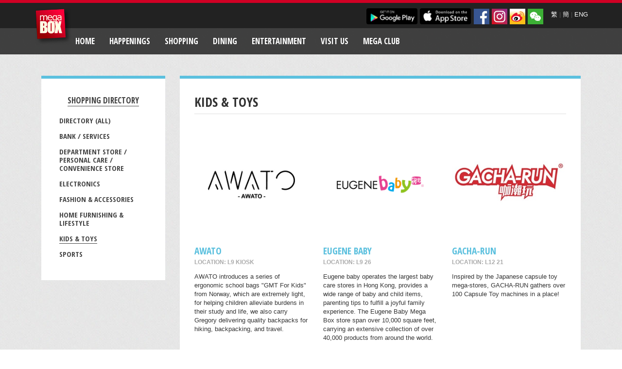

--- FILE ---
content_type: text/html; charset=utf-8
request_url: https://www.megabox.com.hk/shop_category.php?mid=&smc=S&scid=6&sid=
body_size: 5990
content:
<!DOCTYPE html>
<html xmlns:fb="http://www.facebook.com/2008/fbml" xmlns:og="http://opengraphprotocol.org/schema/">
  <head>
    <title>MegaBox</title>
    
    
    <meta http-equiv="Content-Type" content="text/html; charset=UTF-8" />
    <meta name="viewport" content="width=device-width, initial-scale=1.0,minimum-scale=1.0">
	
	<meta name="description" content="東九龍最大型商場MegaBox , 零售樓面面積達110萬平方呎，集購物, 飲食, 娛樂於一身, 並開創全新一站式商場購物概念, 以獨特的設計及商戶組合, 成為家庭及遊客必到的消閒熱點。">
	
	<html xmlns:fb="http://ogp.me/ns/fb#">
	<html xmlns:wb="http://open.weibo.com/wb"> 
	<meta property="wb:webmaster" content="c5beb744c84438d1" />
	 
	
	
    <!-- Bootstrap -->
    <link href="https://www.megabox.com.hk/web_assets/css/bootstrap.min.css" rel="stylesheet">
    <link rel="stylesheet" type="text/css" href="https://www.megabox.com.hk/web_assets/css/styles.css" />
    <link rel="stylesheet" type="text/css" href="https://www.megabox.com.hk/web_assets/css/ekko-lightbox.min.css" />
    <link href='https://fonts.googleapis.com/css?family=Open+Sans+Condensed:700' rel='stylesheet' type='text/css'>

    <!-- HTML5 Shim and Respond.js IE8 support of HTML5 elements and media queries -->
    <!-- WARNING: Respond.js doesn't work if you view the page via file:// -->
    <!--[if lt IE 9]>
      <script src="https://oss.maxcdn.com/libs/html5shiv/3.7.0/html5shiv.js"></script>
      <script src="https://oss.maxcdn.com/libs/respond.js/1.3.0/respond.min.js"></script>
    <![endif]-->
    

    
    <!--[if lte IE 9]>
    <link rel="stylesheet" type="text/css" href="https://www.megabox.com.hk/web_assets/css/ie.css" />
    <![endif]-->
    
    <!--[if lt IE 8]>
    <link href="https://www.megabox.com.hk/web_assets/css/bootstrap-ie7.css" rel="stylesheet">
    <!-[endif]-->
    
    <!--[if !IE 7]>
    	<style type="text/css">
    		#wrap {display:table;height:100%}
    	</style>
    <![endif]-->

    <script src="https://www.megabox.com.hk/web_assets/js/jquery.min.js"></script>
            <script src="https://www.megabox.com.hk/web_assets/js/jquery-ui-1.13.2.min.js"></script>
    <script src="https://www.megabox.com.hk/web_assets/js/bootstrap.min.js"></script>
    <script src="https://www.megabox.com.hk/web_assets/js/bootstrap-tabcollapse.js"></script>    
    <script src="https://www.megabox.com.hk/web_assets/js/ios-fix.js"></script>    
    <script src="https://www.megabox.com.hk/web_assets/js/instafeed.min.js"></script>
    <script src="https://www.megabox.com.hk/web_assets/js/jquery.validate.min.js" type="text/javascript"></script>
    <script src="https://www.megabox.com.hk/web_assets/js/jquery.placeholder.js" type="text/javascript"></script>

  <!--[if !IE]> -->

    <script src="https://www.megabox.com.hk/web_assets/js/enquire.js"></script>
    <script>
	var _gaq = _gaq || [];
  _gaq.push(['_setAccount', 'UA-24408010-1']);
  _gaq.push(['_trackPageview']);

  (function() {
    var ga = document.createElement('script'); ga.type = 'text/javascript'; ga.async = true;
    ga.src = ('https:' == document.location.protocol ? 'https://ssl' : 'http://www') + '.google-analytics.com/ga.js';
    var s = document.getElementsByTagName('script')[0]; s.parentNode.insertBefore(ga, s);
  })();

    $(document).ready(function() {
  
      if( /Android|webOS|iPhone|iPad|iPod|BlackBerry|IEMobile|Opera Mini/i.test(navigator.userAgent) ) {
        $("body").addClass("tablet");
      };
  
      enquire.register("(max-width:767px)", {
      
          // OPTIONAL
          // If supplied, triggered when a media query matches.
          match : function() {
            $("li.dropdown>a").addClass("dropdown-toggle");
            $("li.dropdown>a").attr("data-toggle", "dropdown");
          }
          
                            
            
      });
      
    });
</script>
    <!-- <![endif]-->

    <!--[if gt IE 8]> -->
      <script src="https://www.megabox.com.hk/web_assets/js/ekko-lightbox.min.js"></script>
  		<script type="text/javascript">
  			$(document).ready(function ($) {
  
  				// delegate calls to data-toggle="lightbox"
  				$(document).delegate('*[data-toggle="lightbox"]', 'click', function(event) {
  					event.preventDefault();
  					return $(this).ekkoLightbox({
  						onShown: function() {
  							if (window.console) {
  								return console.log('Checking out the events huh?');
  							}
  						}

  					});
  				});
  			});
  		</script>
    <!-- <![endif]-->
	<script src="https://tjs.sjs.sinajs.cn/open/api/js/wb.js" type="text/javascript" charset="utf-8"></script> 
  </head>



  <body class=" blue eng">


    <div class="wrap">
      <header>

<script>

function check_search_form(){
	if(document.search_form.keysearch.value != ''&&document.search_form.keysearch.value.length>1){ 
		return true;	
	}else{
                            alert("Please fill in at least 2 characters.");
		return false;
	}
}
function check_search_form2(){
	if(document.search_form2.keysearch.value != ''){ 
		return true;
	}else{
		return false;
	}
}
</script>
<div id="fb-root"></div>
<script>(function(d, s, id) {
  var js, fjs = d.getElementsByTagName(s)[0];
  if (d.getElementById(id)) return;
  js = d.createElement(s); js.id = id;
  js.src = "//connect.facebook.net/en_US/sdk.js#xfbml=1&appId=295929703916921&version=v2.0";
  fjs.parentNode.insertBefore(js, fjs);
}(document, 'script', 'facebook-jssdk'));</script>
        <div class="container">
          <div class="logo-container">
            <a class="navbar-brand" href="index.php" data-spy="affix" data-offset-top="0" data-offset-bottom="0">MegaBox</a>
          </div>
        </div>

        <div class="nav-meta">
          <div class="container">
            <div class="text-right">
            
              
              <div class="lang pull-right">
                <a href="/shop_category.php?mid=&smc=S&scid=6&sid=&lang=tchi">繁</a> |  <a href="/shop_category.php?mid=&smc=S&scid=6&sid=&lang=schi">簡</a> | <a href="/shop_category.php?mid=&smc=S&scid=6&sid=&lang=eng">ENG</a>
              </div>
	
			 
              <div class="social pull-right">
                <a href="http://www.facebook.com/megaboxhk" target="_blank"><img src="https://www.megabox.com.hk/assets/images/social/fb.jpg" alt="Facebook" /></a>
                <a href="http://instagram.com/megabox_hk" target="_blank"><img src="https://www.megabox.com.hk/assets/images/social/instagram.jpg" alt="Instagram" /></a>
                <a href="http://weibo.com/megaboxhongkong" target="_blank"><img src="https://www.megabox.com.hk/assets/images/social/weibo.jpg" alt="Weibo" /></a>
				<a href="https://www.megabox.com.hk/uploaded_files/index_page_roller/-999.jpg" data-toggle="lightbox" data-gallery="mixedgallery" title="ID: MegaBoxHK"><img src="https://www.megabox.com.hk/assets/images/social/wechat.jpg" alt="Wechat" /></a>
              </div>

              <div class="apps pull-right" style="margin-top: 3px;">
                <a href="https://play.google.com/store/apps/details?id=com.megabox_android#?t=W251bGwsMSwxLDIxMiwiY29tLm1lZ2Fib3hfYW5kcm9pZCJd" target="_blank"><img src="https://www.megabox.com.hk/assets/images/megaclub/google-play.png" alt="Find us on Google Play" /></a>
                <a href="http://itunes.apple.com/hk/app/megabox/id459355968?mt=8" target="_blank"><img src="https://www.megabox.com.hk/assets/images/megaclub/app-store.png" alt="Find us on the App Store" /></a>
              </div>


            </div>
          </div>
        </div>

        <div class="container nav-container sticky">
              <div class="navbar navbar-inverse" role="navigation">
                <div class="container">
                  <div class="navbar-header">
                    <button type="button" class="navbar-toggle" data-toggle="collapse" data-target=".navbar-collapse">
                      <span class="sr-only">Toggle navigation</span>
                      <span class="icon-bar"></span>
                      <span class="icon-bar"></span>
                      <span class="icon-bar"></span>
                    </button>
                  </div>
                  <div class="collapse navbar-collapse">
                    <ul class="nav navbar-nav">
					                      
                      <li class=" "><a href="/" >Home</a>
					                        </li>
					                       
                      <li class="dropdown "><a href="monthly_highlight_listing.php?type=5&mid=7" >Happenings					  <b class="caret"></b> </a>
					                          <ul class="dropdown-menu hidden-tablet hidden-phone">
							                          <li ><a href="monthly_highlight_listing.php?mid=7-13" >Promotion</a></li>
                                                   <li ><a href="monthly_highlight_listing.php?type=3&mid=7-14" >Events and Exhibition Venues</a></li>
                                                 </ul>
						                      </li>
					                       
                      <li class="dropdown "><a href="shopping_directory.php?mid=4&smc=S&scid=&sid=" >Shopping					  <b class="caret"></b> </a>
					                          <ul class="dropdown-menu hidden-tablet hidden-phone">
							                          <li ><a href="shopping_directory.php?mid=4&smc=S&scid=&sid=" >DIRECTORY (ALL)</a></li>
                                                   <li ><a href="http://www.megabox.com.hk/shop_category.php?mid=4&smc=S&scid=10&sid=#cat_id_10" >Bank / Services</a></li>
                                                   <li ><a href="http://www.megabox.com.hk/shop_category.php?mid=4&smc=S&scid=3&sid=#cat_id_3" >Department Store</a></li>
                                                   <li ><a href="http://www.megabox.com.hk/shop_category.php?mid=4&smc=S&scid=8&sid=#cat_id_8" >ELECTRONICS</a></li>
                                                   <li ><a href="http://www.megabox.com.hk/shop_category.php?mid=4&smc=S&scid=4&sid=#cat_id_4" >Fashion &amp; Accessories</a></li>
                                                   <li ><a href="http://www.megabox.com.hk/shop_category.php?mid=4&smc=S&scid=2&sid=#cat_id_2" >Home Furnishing &amp; Lifestyle</a></li>
                                                   <li ><a href="http://www.megabox.com.hk/shop_category.php?mid=4&smc=S&scid=6&sid=#cat_id_6" >Kids &amp; Toys</a></li>
                                                   <li ><a href="http://www.megabox.com.hk/shop_category.php?mid=4&smc=S&scid=16&sid=#cat_id_16" >SPORTS</a></li>
                                                 </ul>
						                      </li>
					                       
                      <li class="dropdown "><a href="shopping_directory.php?mid=5&smc=D&scid=&sid=" >Dining					  <b class="caret"></b> </a>
					                          <ul class="dropdown-menu hidden-tablet hidden-phone">
							                          <li ><a href="shopping_directory.php?mid=5&smc=D&scid=&sid=" >DIRECTORY (ALL)</a></li>
                                                   <li ><a href="http://www.megabox.com.hk/shop_category.php?mid=5&smc=D&scid=12&sid=#cat_id_12" >ASIAN DELIGHTS</a></li>
                                                   <li ><a href="http://www.megabox.com.hk/shop_category.php?mid=5&smc=D&scid=11&sid=#cat_id_11" >CHINESE RESTAURANTS</a></li>
                                                   <li ><a href="http://www.megabox.com.hk/shop_category.php?mid=5&smc=D&scid=13&sid=#cat_id_13" >DELI &amp; CONFECTIONERIES</a></li>
                                                   <li ><a href="http://www.megabox.com.hk/shop_category.php?mid=5&smc=D&scid=17&sid=#cat_id_17" >JAPANESE GOURMETS</a></li>
                                                   <li ><a href="http://www.megabox.com.hk/shop_category.php?mid=5&smc=D&scid=14&sid=#cat_id_14" >WESTERN DELICACIES</a></li>
                                                 </ul>
						                      </li>
					                       
                      <li class="dropdown "><a href="http://www.megabox.com.hk/shopping_directory.php?mid=6&smc=E&scid=15&sid=" >Entertainment					  <b class="caret"></b> </a>
					                          <ul class="dropdown-menu hidden-tablet hidden-phone">
							                          <li ><a href="http://www.megabox.com.hk/shopping_directory.php?mid=6&smc=E&scid=15&sid=" >DIRECTORY (ALL)</a></li>
                                                   <li ><a href="https://www.megabox.com.hk/shop_detail.php?mid=6&smc=E&scid=50&sid=398&lang=tchi" >CineArt MegaBox</a></li>
                                                   <li ><a href="shop_detail.php?mid=6&smc=E&scid=15&sid=69" >MEGA ICE (ICE RINK)</a></li>
                                                   <li ><a href="https://www.megabox.com.hk/shop_category.php?mid=6&smc=E&scid=48&sid=&lang=tchi" >Kids Kids Car</a></li>
                                                   <li ><a href="https://www.megabox.com.hk/shop_category.php?mid=6&smc=E&scid=46&sid=#cat_id_46" >Kids Kids Playhouse</a></li>
                                                   <li ><a href="shop_detail.php?mid=6&smc=E&scid=28&sid=274" >THE WONDERFUL WORLD OF WHIMSY</a></li>
                                                 </ul>
						                      </li>
					                       
                      <li class=" "><a href="visit_us.php?mid=41" >Visit Us</a>
					                        </li>
					                       
                      <li class=" "><a href="megaclub.php?mid=30" >Mega Club</a>
					                        </li>
					                                             

                                            <li class="mobile-nav">
                        <div class="social">
                          <a href="http://www.facebook.com/megaboxhk"><img src="https://www.megabox.com.hk/assets/images/social/fb.png" alt="Facebook" /></a>
                          <a href="http://instagram.com/megabox_hk"><img src="https://www.megabox.com.hk/assets/images/social/instagram.png" alt="Insstagram" /></a>
                          <a href="http://weibo.com/megaboxhongkong"><img src="https://www.megabox.com.hk/assets/images/social/weibo.png" alt="Weibo" /></a>
                          <a href="https://www.megabox.com.hk/uploaded_files/index_page_roller/-999.jpg"><img src="https://www.megabox.com.hk/assets/images/social/wechat.png" alt="Wechat" /></a>
                        </div>
                      </li>
                      
                      <li class="mobile-nav">
                        <div class="apps">
                          <a href="https://play.google.com/store/apps/details?id=com.megabox_android#?t=W251bGwsMSwxLDIxMiwiY29tLm1lZ2Fib3hfYW5kcm9pZCJd"><img src="https://www.megabox.com.hk/assets/images/megaclub/google-play.png" alt="Find us on Google Play" /></a>
                          <a href="http://itunes.apple.com/hk/app/megabox/id459355968?mt=8"><img src="https://www.megabox.com.hk/assets/images/megaclub/app-store.png" alt="Find us on the App Store" /></a>
                        </div>
                      </li>

                    </ul>
                  </div><!--/.nav-collapse -->
                </div>
              </div>        
  
  
  
        </div>  
    </header>
	 
  

      <div class="main">
      
    
        <div class="container">
          <div class="row">
            <div class="col-sm-3">
              <div class="submenu" data-spy="affix" data-offset-top="600" data-offset-bottom="100">
                <ul>
                  <li class="parent active"><a href="#">
				  				  Shopping Directory				  				  				  				  </a>
                    <ul>
                      <li><a href="shopping_directory.php?mid=&smc=S&scid=6&sid=">Directory (All)</a></li>
					                                              <li ><a href="shop_category.php?mid=&smc=S&scid=10&sid=#cat_id_10">Bank / Services</a></li>
					                                              <li ><a href="shop_category.php?mid=&smc=S&scid=3&sid=#cat_id_3">Department Store / Personal Care / Convenience Store</a></li>
					                                              <li ><a href="shop_category.php?mid=&smc=S&scid=8&sid=#cat_id_8">Electronics</a></li>
					                                              <li ><a href="shop_category.php?mid=&smc=S&scid=4&sid=#cat_id_4">Fashion &amp; Accessories</a></li>
					                                              <li ><a href="shop_category.php?mid=&smc=S&scid=2&sid=#cat_id_2">Home Furnishing &amp; Lifestyle</a></li>
					                                              <li class="active"><a href="shop_category.php?mid=&smc=S&scid=6&sid=#cat_id_6">Kids &amp; Toys</a></li>
					                                              <li ><a href="shop_category.php?mid=&smc=S&scid=16&sid=#cat_id_16">Sports</a></li>
					  					                      </ul>
                  </li>
                </ul>
              </div>
            </div>
            
            <div class="col-sm-9">
				                  <div class="section row" id="cat_id_6_no">
                    <div class="col-sm-12">
                      <h2>Kids &amp; Toys</h2>
                    </div>
                    
                    <div class="col-sm-12">
                      <div class="row">
						                        <div class="col-sm-4">
                        <div class="post row">
                          <div class="image col-sm-12 col-xs-5">
                            <a href="shop_detail.php?mid=&smc=S&scid=6&sid=309" name="shop_id_309"><img src="https://www.megabox.com.hk/uploaded_files/shop/309.jpg" alt="Image Title" class="img-responsive"   /></a>
                          </div>
                          <div class="details col-sm-12 col-xs-7">
                            <h4><a href="shop_detail.php?mid=&smc=S&scid=6&sid=309">AWATO</a></h4>
                            
                            <p class="location">Location: L9  Kiosk</p>
							<p>AWATO introduces a series of ergonomic school bags &quot;GMT For Kids&quot; from Norway, which are extremely light, for helping children alleviate burdens in their study and life, we also carry Gregory delivering quality backpacks for hiking, backpacking, and travel.</p>
                          </div>
                        </div>
                      </div>
					   													                        <div class="col-sm-4">
                        <div class="post row">
                          <div class="image col-sm-12 col-xs-5">
                            <a href="shop_detail.php?mid=&smc=S&scid=6&sid=181" name="shop_id_181"><img src="https://www.megabox.com.hk/uploaded_files/shop/181.png" alt="Image Title" class="img-responsive"   /></a>
                          </div>
                          <div class="details col-sm-12 col-xs-7">
                            <h4><a href="shop_detail.php?mid=&smc=S&scid=6&sid=181">Eugene Baby</a></h4>
                            
                            <p class="location">Location: L9  26</p>
							<p>Eugene baby operates the largest baby care stores in Hong Kong, provides a wide range of baby and child items, parenting tips to fulfill a joyful family experience. The Eugene Baby Mega Box store span over 10,000 square feet, carrying an extensive collection of over 40,000 products from around the world.</p>
                          </div>
                        </div>
                      </div>
					   													                        <div class="col-sm-4">
                        <div class="post row">
                          <div class="image col-sm-12 col-xs-5">
                            <a href="shop_detail.php?mid=&smc=S&scid=6&sid=41" name="shop_id_41"><img src="https://www.megabox.com.hk/uploaded_files/shop/41.jpg" alt="Image Title" class="img-responsive"   /></a>
                          </div>
                          <div class="details col-sm-12 col-xs-7">
                            <h4><a href="shop_detail.php?mid=&smc=S&scid=6&sid=41">GACHA-RUN</a></h4>
                            
                            <p class="location">Location: L12  21</p>
							<p>Inspired by the Japanese capsule toy mega-stores, GACHA-RUN gathers over 100 Capsule Toy machines in a place!</p>
                          </div>
                        </div>
                      </div>
					   					  </div>
					  <div class="row">
					  													                        <div class="col-sm-4">
                        <div class="post row">
                          <div class="image col-sm-12 col-xs-5">
                            <a href="shop_detail.php?mid=&smc=S&scid=6&sid=407" name="shop_id_407"><img src="https://www.megabox.com.hk/uploaded_files/shop/407.jpg" alt="Image Title" class="img-responsive"   /></a>
                          </div>
                          <div class="details col-sm-12 col-xs-7">
                            <h4><a href="shop_detail.php?mid=&smc=S&scid=6&sid=407">Hailey&#039;s House</a></h4>
                            
                            <p class="location">Location: L9   2-21</p>
							<p>Hailey&#039;s House is a Hong Kong-based maternal and child products brand, and the authorized retailer in Hong Kong for Japan&#039;s renowned baby and child specialty chain, Nishimatsuya</p>
                          </div>
                        </div>
                      </div>
					   													                        <div class="col-sm-4">
                        <div class="post row">
                          <div class="image col-sm-12 col-xs-5">
                            <a href="shop_detail.php?mid=&smc=S&scid=6&sid=387" name="shop_id_387"><img src="https://www.megabox.com.hk/uploaded_files/shop/387.jpg" alt="Image Title" class="img-responsive"   /></a>
                          </div>
                          <div class="details col-sm-12 col-xs-7">
                            <h4><a href="shop_detail.php?mid=&smc=S&scid=6&sid=387">Kpop merchandise @ Bottoms Up</a></h4>
                            
                            <p class="location">Location: L9  24</p>
							<p>Bottoms Up is dedicated to bringing Kpop fans the latest official merchandise and albums. Customers are also welcome to inquire and reserve related products.</p>
                          </div>
                        </div>
                      </div>
					   													                        <div class="col-sm-4">
                        <div class="post row">
                          <div class="image col-sm-12 col-xs-5">
                            <a href="shop_detail.php?mid=&smc=S&scid=6&sid=386" name="shop_id_386"><img src="https://www.megabox.com.hk/uploaded_files/shop/386.jpg" alt="Image Title" class="img-responsive"   /></a>
                          </div>
                          <div class="details col-sm-12 col-xs-7">
                            <h4><a href="shop_detail.php?mid=&smc=S&scid=6&sid=386">Misutabai Hobby Store</a></h4>
                            
                            <p class="location">Location: L9  22</p>
							<p>We are dedicated to delivering the latest and most fashionable products, ranging from art to designer toys, BE@RBRICK, Blind Box surprises, and other sought-after boutique items. Stay ahead of the trends with our curated selection.</p>
                          </div>
                        </div>
                      </div>
					   					  </div>
					  <div class="row">
					  													                        <div class="col-sm-4">
                        <div class="post row">
                          <div class="image col-sm-12 col-xs-5">
                            <a href="shop_detail.php?mid=&smc=S&scid=6&sid=47" name="shop_id_47"><img src="https://www.megabox.com.hk/uploaded_files/shop/47.png" alt="Image Title" class="img-responsive"   /></a>
                          </div>
                          <div class="details col-sm-12 col-xs-7">
                            <h4><a href="shop_detail.php?mid=&smc=S&scid=6&sid=47">Toys&quot;R&quot;Us</a></h4>
                            
                            <p class="location">Location: L9 1</p>
							<p>Housing the latest and comprehensive collection of toys with the area of 10,000 sq. ft.</p>
                          </div>
                        </div>
                      </div>
					   													                      </div>
                    </div>
                  </div>
				                    
                  
                  
                  
                 
                  
                   

            </div>          
          
          </div>
        </div>
      </div>
      
      <div id="push"></div>
    </div>

      



<footer>
  <div class="container">
    <div class="row text-center">
      <p class="text-center footer-links">
        <a href="page.php?page_id=7">About Us</a> / <a href="page.php?page_id=12">Services</a> / <a href="page.php?page_id=111">Leasing</a> / <a href="page.php?page_id=67">Office</a> / <a href="page.php?page_id=91">Careers</a> / <a href="page.php?page_id=72">Contact Us</a> / <a href="page.php?page_id=65">Disclaimer</a> / <a href="sitemap.php">Sitemap</a>  / <a href="/page.php?page_id=66">Personal Data Collection Statement</a>
		 
      </p>
      <p>Copyright&copy; 2026 Kerry Properties Limited. All Rights Reserved</p>
  </div>
  </div>
</footer>

    <script type="text/javascript">
      $('#myTab').tabCollapse();
      $('.carousel').carousel({
        interval: 10000
      });
      $('input, textarea').placeholder();
	  $(document).ready(function(){
		  function imageLoaded() {
       // function to invoke for loaded image
       // decrement the counter
       counter--; 
       if( counter === 0 ) {
           // counter is 0 which means the last
           var hash = $(location).attr('hash');
           if(hash){
           $('html,body').animate({scrollTop: $("a[name="+hash.replace('#','')+"]").offset().top-100},'slow');
		   }
       }
    }
    var images = $('img');
    var counter = images.length;  // initialize the counter

    images.each(function() {
        if( this.complete ) {
            imageLoaded.call( this );
        } else {
            $(this).one('load', imageLoaded);
        }
    });
    
		  
});
            

    </script>




</body>
</html>